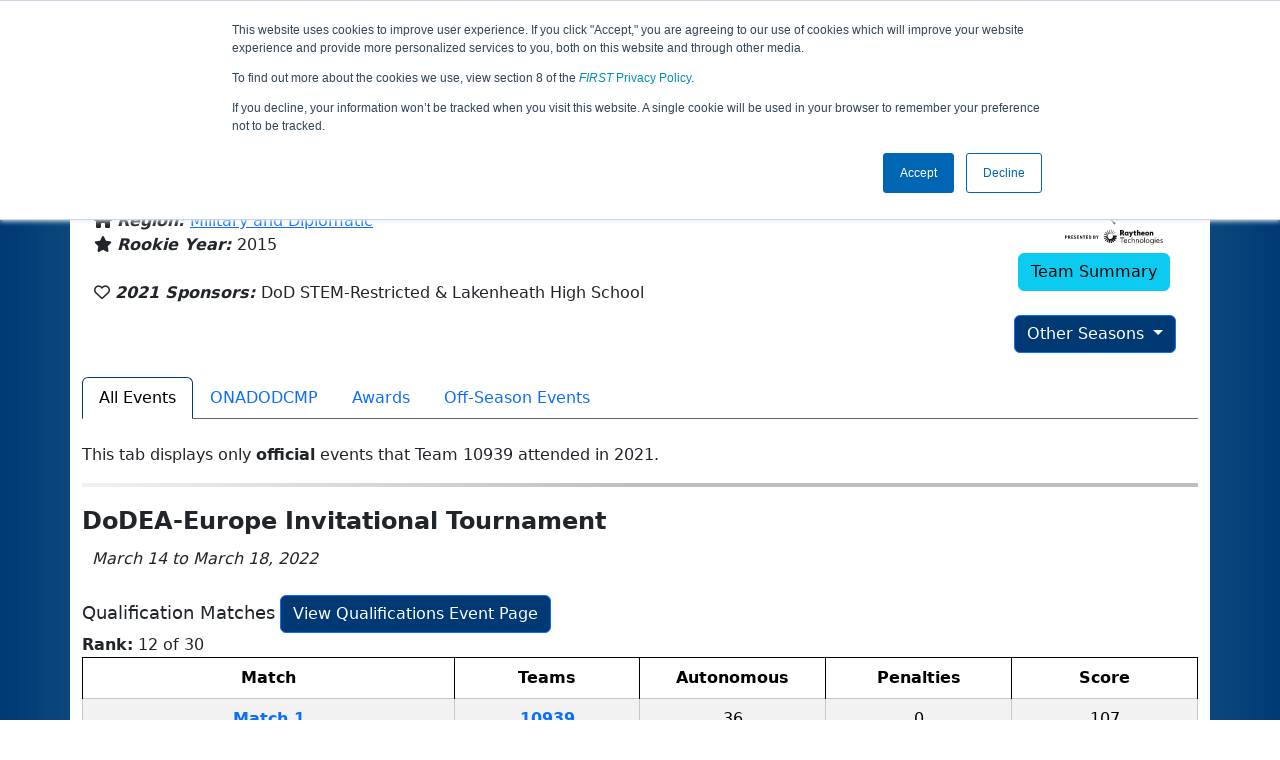

--- FILE ---
content_type: text/html; charset=utf-8
request_url: https://ftc-events.firstinspires.org/2021/team/10939
body_size: 37910
content:
<!DOCTYPE html>
<html lang="en" xmlns="http://www.w3.org/1999/html">
<!--  PLEASE DO NOT SCRAPE WEBPAGES FOR EVENT DATA!
We have an API that allows easy access to event and team
data! It is easier for developers, and helps keep this server
available for the public who are seeking basic event information.
More info: https://ftc-events.firstinspires.org/services/API
    ____ ____ ___   ____ ______
  / __//  _// _ \ / __//_  __/ (R)
 / _/ _/ / / , _/_\ \   / /
/_/  /___//_/|_|/___/  /_/

-->
<head>
	<title>
		FTC Event Web : Team 10939 (2021)
	</title>
	<meta name="description" content="Information and results from FIRST Tech Challenge Team Number 10939 in the 2021 season "/>
	
	<meta name="viewport" content="width=device-width, initial-scale=1,user-scalable=no" />
	<link rel="icon" type="image/x-icon" href="https://ftc-events-cdn.global-prod.ftclive.org/eventweb_common/favicon/first-63C2FCA0.ico" />
	<link rel="apple-touch-icon" href="https://ftc-events-cdn.global-prod.ftclive.org/eventweb_ftc/apple/apple-touch-icon-72-1D93FCEF.png" />
	<link rel="apple-touch-icon" sizes="114x114" href="https://ftc-events-cdn.global-prod.ftclive.org/eventweb_ftc/apple/apple-touch-icon-144-8A0F4A70.png" />
	<link rel="apple-touch-icon" sizes="180x180" href="https://ftc-events-cdn.global-prod.ftclive.org/eventweb_ftc/apple/apple-touch-icon-180-778F4E9E.png" />
	<link rel="stylesheet" href="//cdnjs.cloudflare.com/ajax/libs/font-awesome/6.6.0/css/all.min.css" />
	<link rel='stylesheet' href='https://cdnjs.cloudflare.com/ajax/libs/bootstrap-datepicker/1.6.1/css/bootstrap-datepicker.min.css'>
	<link href='https://ftc-scoring.firstinspires.org/avatars/composed/2022.css' rel='stylesheet' type='text/css'>
	<link rel="stylesheet" href="https://ftc-events-cdn.global-prod.ftclive.org/evtwebextFTC/appftc-BbZ8gF6f.css" /><link rel="stylesheet" href="https://ftc-events-cdn.global-prod.ftclive.org/evtwebextFTC/SiteFTC-kq05ULhA.css" />
	
	<script src="https://ftc-events-cdn.global-prod.ftclive.org/eventweb_ftc/js/date.format-81F199EE.js"></script>
	<script src="https://ftc-events-cdn.global-prod.ftclive.org/evtwebextFTC/npm/jquery.min-T6-35sRc.js"></script>
	<script src="https://ftc-events-cdn.global-prod.ftclive.org/evtwebextFTC/npm/bootstrap.min-D2g1DTz8.js"></script>
	<script src="https://ftc-events-cdn.global-prod.ftclive.org/evtwebextFTC/npm/jquery.tablesorter.min-z78TuxqY.js"></script>
	<script src="https://ftc-events-cdn.global-prod.ftclive.org/evtwebextFTC/npm/jquery.tablesorter.widgets-Q5IZyJ8r.js"></script>
	<script src="https://ftc-events-cdn.global-prod.ftclive.org/evtwebextFTC/npm/jquery.tablesorter.pager-CIk4FWPH.js"></script>
	<script src="https://ftc-events-cdn.global-prod.ftclive.org/evtwebextFTC/npm/jquery.parser-input-select-BfnfN9Jr.js"></script>
	<script src="https://ftc-events-cdn.global-prod.ftclive.org/evtwebextFTC/npm/jquery.widget-output-Bv967J4D.js"></script>
	
	<script type="module" src="https://ftc-events-cdn.global-prod.ftclive.org/evtwebextFTC/appftc-DArdUOFp.js"></script>
	
		<script async src="https://www.googletagmanager.com/gtag/js?id=UA-60219656-7"></script>
		<script>
			window.dataLayer = window.dataLayer || [];
			function gtag() { dataLayer.push(arguments); }
			gtag('js', new Date());

			gtag('config', 'UA-60219656-7');
		</script>

		<script defer data-domain="ftc-events.firstinspires.org" src="https://plausible.pdx-prod.ftclive.org/js/script.local.js"></script>
		<script>window.plausible = window.plausible || function() { (window.plausible.q = window.plausible.q || []).push(arguments) }</script>

	<!-- Start of HubSpot Embed Code MKT -->
	<script type="text/javascript" id="hs-script-loader" async defer src="//js.hs-scripts.com/1747660.js"></script>
	<!-- End of HubSpot Embed Code MKT -->
	
    
	<style>
		.navbar-dark {
            background-color: #003974;
            border-color: #00468e;
            color: white;
        }
		.team-avatar { margin-bottom: -12px; }
		:root {
			--avatar-size: 35;
		}
	</style>
</head>
<body>
<!-- Color Strip -->
<div class="color-strip">
	<div class="fred"></div>
	<div class="forange"></div>
	<div class="fblue"></div>
</div>

<nav class="navbar navbar-dark navbar-expand-lg">
	<div class="container">
		<div class="row">
			<div class="col-6">
				<a class="navbar-brand" href="/" style="text-indent:  0px;">
					<img src="https://ftc-events-cdn.global-prod.ftclive.org/eventweb_ftc/images/FTC_Horz_RGB_rev-2C2FEF4C.svg" class="d-md-inline-block program-logo" />
				</a>
			</div>
			<div class="col-6">
				<button class="navbar-toggler collapsed float-end" type="button" data-bs-toggle="collapse" data-bs-target="#navbarSupportedContent" aria-expanded="false" style="margin-right: 5px; position: absolute; right:  5px;">
					<span class="navbar-toggler-icon"></span>
				</button>
			</div>
		</div>
		
		<div id="navbarSupportedContent" class="collapse navbar-collapse pt">
			<form class="d-flex hidden-sm" style="padding-right: 15px; padding-left: 15px;" action="/search">
				<input type="hidden" name="season" value="2021"/>
				<div class="input-group">
					<input type="search" class="form-control" name="jump" autocomplete="off" placeholder="Team # / Event Code" width="12" required>
					<button type="submit" class="btn btn-outline-light hidden-md">Jump</button>
				</div>
			</form>

			<ul class="nav navbar-nav me-auto mb-2 mb-lg-0 float-start">
			</ul>

			<ul class="nav navbar-nav navbar-right">

				<ul class="nav navbar-nav">
							<li><a href="/" title="Home"><span class="glyphicon glyphicon-home" aria-hidden="true"></span></a></li>
				</ul>

			</ul>
		</div>
	</div>
</nav>

<div id="main-container" class="container">
	<div class="row whitebg">
			<div class="d-none d-md-block col-md-2">
						<span class="mt-3 team-avatar team-10939"></span>
			</div>
			<h1 class="col-md-8" style="font-weight: 900; text-align: center; padding-top: 15px;">
Team 10939 - Lakenheath HS RoboLancers (2021)			</h1>
			<div class="d-none d-md-block col-md-2 pt-1">
					<img src="https://ftc-events-cdn.global-prod.ftclive.org/eventweb_ftc/2021/season-logo-AEE21C93.svg" class="mt-3"  style="max-width:200px;max-height:100px; float: right;">
			</div>
	</div>
	
	<div class="row whitebg pt-2">
		
<script type="module" src="https://ftc-events-cdn.global-prod.ftclive.org/evtwebextFTC/appFTCTeam-CnigKNhA.js"></script>

<div class="row">
    <div class="col-lg-12">

<div class="row" style="margin-left: 0px !important;">
    <div class="col-md-10">
            <h4 style="margin-bottom:-12px !important;"></h4>
            <br/>

        <span class="fas fa-location-arrow" aria-hidden="true"></span>
        <b><em>From: </em></b>
            <a href="http://maps.google.com/?q=APO, AE, USA"
               target="_blank">APO, AE, USA</a>
        <br/>
            <span class="fas fa-home" aria-hidden="true"></span>
            <b><em>Region: </em></b>
<a href="/2021/region/ONADOD">Military and Diplomatic</a>            <br/>
        <span class="fas fa-star" aria-hidden="true"></span> <b><em>Rookie Year: </em></b>2015<br/>

        <br/>
        <span class="far fa-heart" aria-hidden="true"></span> <b><em>2021 Sponsors: </em></b>DoD STEM-Restricted &amp; Lakenheath High School <br/><br/>
    </div>
    <div class="col-md-2 text-center">
        <img src="https://ftc-events-cdn.global-prod.ftclive.org/eventweb_ftc/2021/game-logo-66F2FF5F.svg" class="d-block mb-2" style="margin: 0 auto; max-width:200px;max-height:100px;margin-top: 10px;">

        <a href="/team/10939" class="btn btn-info">Team Summary</a><br/><br/>
            <div class="dropdown">
                <button id="historyDrop" type="button" class="btn btn-primary dropdown-toggle" data-bs-toggle="dropdown" aria-haspopup="true" aria-expanded="false">
                    Other Seasons
                </button>
                <ul class="dropdown-menu" aria-labelledby="historyDrop">

                        <li class="" title=""><a class="dropdown-item" href="/2025/team/10939">2025: DECODE</a></li>
                        <li class="" title=""><a class="dropdown-item" href="/2024/team/10939">2024: INTO THE DEEP</a></li>
                        <li class="" title=""><a class="dropdown-item" href="/2023/team/10939">2023: CENTERSTAGE</a></li>
                        <li class="" title=""><a class="dropdown-item" href="/2022/team/10939">2022: POWERPLAY</a></li>
                        <li class="disabled" title="(Currently Viewing)"><a class="dropdown-item" href="/2021/team/10939">2021: FREIGHT FRENZY</a></li>
                        <li class="" title=""><a class="dropdown-item" href="/2020/team/10939">2020: ULTIMATE GOAL</a></li>
                        <li class="" title=""><a class="dropdown-item" href="/2019/team/10939">2019: SKYSTONE</a></li>
                    <li role="separator" class="divider"></li>
                    <li><a href="/team/10939" class="dropdown-item">Team Summary</a></li>
                </ul>
            </div>
    </div>
</div>
<br />    </div>
</div>

<div class="container">
    <ul class="nav nav-tabs" role="tablist">
        <li class="nav-item" role="presentation">
            <a href="#events"class="nav-link active" data-bs-toggle="tab" data-bs-target="#events" type="button" role="tab" aria-selected="false">All Events</a>
        </li>
                <li class="nav-item" role="presentation">
                    <a href="#ONADODCMP" class="nav-link" data-bs-toggle="tab" data-bs-target="#ONADODCMP" type="button" role="tab" aria-selected="false">
                        ONADODCMP
                    </a>
                </li>
        <li class="nav-item" role="presentation"><a href="#awards" class="nav-link" data-bs-target="#awards" type="button" role="tab" aria-selected="false">Awards</a></li>
            <li class="nav-item" role="presentation"><a href="#offseason" class="nav-link" data-bs-target="#offseason" type="button" role="tab" aria-selected="false">Off-Season Events</a></li>
    </ul>

<div class="tab-content">
    <div class="tab-pane fade in active show" id="events">

<br />
This tab displays only <b>official</b> events that Team 10939 attended in 2021. <br />
        <hr />
        <div>

<h1 class="panel-title">DoDEA-Europe Invitational Tournament</h1>
<i>&nbsp;&nbsp;March 14 to March 18, 2022</i><br /><br />
			<div class="row">
				<div class="col-md-12">
					<span style="font-size:18px;">Qualification Matches</span>
					<a href="/2021/ONADODCMP/qualifications?team=10939"
					   class="btn btn-primary pull-right">View Qualifications Event Page</a>
				</div>
			</div>
<b>Rank:</b> 12 of 30<br/>
<script>
 function hideTeams() {
	$('.noMatchData').toggle();	 
 }
</script>

<table class="table table-striped table-hover table-bordered table-condensed text-center" id="matches">
	<thead>
	<tr class="match-table">
		<th class="col-md-4">Match</th>
		<th class="col-md-2">Teams</th>
            
			<th class="col-md-2">Autonomous</th>
			<th class="col-md-2">Penalties</th>
			<th class="col-md-2">Score</th>
	</tr>
	</thead>
	<tbody id="match-results">
		<tr id="match1-10939" 
		    		>
			<td class="match-number-link">
<a href="/2021/ONADODCMP/qualifications/1/10939">Match 1</a>					
				<span style="font-size: 10px; display: block;">
Thu 3/17 - 4:41 AM				</span>
					
			</td>
				<td id="team1_1">


<span class='team-cell 10939'><b><a href="/2021/team/10939">10939</a></b><span class='hide-md'><br><span class='match-team-name compact-mode'></span></span></span>				</td>
				<td>
					36
				</td>
				<td>
					0
				</td>
				<td>
					107
				</td>
		</tr>
		<tr id="match2-10939" 
		    		>
			<td class="match-number-link">
<a href="/2021/ONADODCMP/qualifications/2/10939">Match 2</a>					
				<span style="font-size: 10px; display: block;">
Thu 3/17 - 4:47 AM				</span>
					
			</td>
				<td id="team1_2">


<span class='team-cell 10939'><b><a href="/2021/team/10939">10939</a></b><span class='hide-md'><br><span class='match-team-name compact-mode'></span></span></span>				</td>
				<td>
					0
				</td>
				<td>
					0
				</td>
				<td>
					18
				</td>
		</tr>
		<tr id="match3-10939" 
		    		>
			<td class="match-number-link">
<a href="/2021/ONADODCMP/qualifications/3/10939">Match 3</a>					
				<span style="font-size: 10px; display: block;">
Thu 3/17 - 5:59 AM				</span>
					
			</td>
				<td id="team1_3">


<span class='team-cell 10939'><b><a href="/2021/team/10939">10939</a></b><span class='hide-md'><br><span class='match-team-name compact-mode'></span></span></span>				</td>
				<td>
					26
				</td>
				<td>
					0
				</td>
				<td>
					86
				</td>
		</tr>
		<tr id="match4-10939" 
		    		>
			<td class="match-number-link">
<a href="/2021/ONADODCMP/qualifications/4/10939">Match 4</a>					
				<span style="font-size: 10px; display: block;">
Thu 3/17 - 7:01 AM				</span>
					
			</td>
				<td id="team1_4">


<span class='team-cell 10939'><b><a href="/2021/team/10939">10939</a></b><span class='hide-md'><br><span class='match-team-name compact-mode'></span></span></span>				</td>
				<td>
					20
				</td>
				<td>
					0
				</td>
				<td>
					92
				</td>
		</tr>
		<tr id="match5-10939" 
		    		>
			<td class="match-number-link">
<a href="/2021/ONADODCMP/qualifications/5/10939">Match 5</a>					
				<span style="font-size: 10px; display: block;">
Thu 3/17 - 8:01 AM				</span>
					
			</td>
				<td id="team1_5">


<span class='team-cell 10939'><b><a href="/2021/team/10939">10939</a></b><span class='hide-md'><br><span class='match-team-name compact-mode'></span></span></span>				</td>
				<td>
					46
				</td>
				<td>
					0
				</td>
				<td>
					118
				</td>
		</tr>
		<tr id="match6-10939" 
		    		>
			<td class="match-number-link">
<a href="/2021/ONADODCMP/qualifications/6/10939">Match 6</a>					
				<span style="font-size: 10px; display: block;">
Thu 3/17 - 9:43 AM				</span>
					
			</td>
				<td id="team1_6">


<span class='team-cell 10939'><b><a href="/2021/team/10939">10939</a></b><span class='hide-md'><br><span class='match-team-name compact-mode'></span></span></span>				</td>
				<td>
					46
				</td>
				<td>
					0
				</td>
				<td>
					118
				</td>
		</tr>
	</tbody>
</table>
<style>
	.table-striped > tbody > tr:nth-of-type(odd) {
        background-color: #cdcdcd;
    }
</style>		<div class="row">
			<div class="col-md-12">
				<span style="font-size:18px;">Playoff Matches</span>
			</div>
		</div>
 Team 10939 did not appear in, or there were not, any Playoff Matches at this Event         </div>
    </div>
    <div class="tab-pane fade in" id="awards">

<br />
    <div class="panel panel-success">
        <div class="panel-heading"> Team 10939's 2021 Awards</div>
        <div class="panel-body">
            <table class="table table-striped table-hover">
                <thead>
                    <tr>
                        <th class="col-sm-6">Award</th>
                        <th class="col-sm-6">Event</th>
                    </tr>
                </thead>
                <tbody>
                        <tr>
                            <td>
                                <a href="/2021/awards?id=4">Control Award sponsored by Arm, Inc.  3rd Place</a>
                            </td>
                            <td>
                                <a href="/2021/GBLOQ1" title="Winning Event">GB Off-Season Southeast Regional 1 - London</a>
                            </td>
                        </tr>
                </tbody>
            </table>
        </div>
    </div>
    </div>
            <div class="tab-pane fade in" id="ONADODCMP">
                <br />

<h1 class="panel-title">DoDEA-Europe Invitational Tournament</h1>
<i>&nbsp;&nbsp;March 14 to March 18, 2022</i><br /><br />
			<div class="row">
				<div class="col-md-12">
					<span style="font-size:18px;">Qualification Matches</span>
					<a href="/2021/ONADODCMP/qualifications?team=10939"
					   class="btn btn-primary pull-right">View Qualifications Event Page</a>
				</div>
			</div>
<b>Rank:</b> 12 of 30<br/>
<script>
 function hideTeams() {
	$('.noMatchData').toggle();	 
 }
</script>

<table class="table table-striped table-hover table-bordered table-condensed text-center" id="matches">
	<thead>
	<tr class="match-table">
		<th class="col-md-4">Match</th>
		<th class="col-md-2">Teams</th>
            
			<th class="col-md-2">Autonomous</th>
			<th class="col-md-2">Penalties</th>
			<th class="col-md-2">Score</th>
	</tr>
	</thead>
	<tbody id="match-results">
		<tr id="match1-10939" 
		    		>
			<td class="match-number-link">
<a href="/2021/ONADODCMP/qualifications/1/10939">Match 1</a>					
				<span style="font-size: 10px; display: block;">
Thu 3/17 - 4:41 AM				</span>
					
			</td>
				<td id="team1_1">


<span class='team-cell 10939'><b><a href="/2021/team/10939">10939</a></b><span class='hide-md'><br><span class='match-team-name compact-mode'></span></span></span>				</td>
				<td>
					36
				</td>
				<td>
					0
				</td>
				<td>
					107
				</td>
		</tr>
		<tr id="match2-10939" 
		    		>
			<td class="match-number-link">
<a href="/2021/ONADODCMP/qualifications/2/10939">Match 2</a>					
				<span style="font-size: 10px; display: block;">
Thu 3/17 - 4:47 AM				</span>
					
			</td>
				<td id="team1_2">


<span class='team-cell 10939'><b><a href="/2021/team/10939">10939</a></b><span class='hide-md'><br><span class='match-team-name compact-mode'></span></span></span>				</td>
				<td>
					0
				</td>
				<td>
					0
				</td>
				<td>
					18
				</td>
		</tr>
		<tr id="match3-10939" 
		    		>
			<td class="match-number-link">
<a href="/2021/ONADODCMP/qualifications/3/10939">Match 3</a>					
				<span style="font-size: 10px; display: block;">
Thu 3/17 - 5:59 AM				</span>
					
			</td>
				<td id="team1_3">


<span class='team-cell 10939'><b><a href="/2021/team/10939">10939</a></b><span class='hide-md'><br><span class='match-team-name compact-mode'></span></span></span>				</td>
				<td>
					26
				</td>
				<td>
					0
				</td>
				<td>
					86
				</td>
		</tr>
		<tr id="match4-10939" 
		    		>
			<td class="match-number-link">
<a href="/2021/ONADODCMP/qualifications/4/10939">Match 4</a>					
				<span style="font-size: 10px; display: block;">
Thu 3/17 - 7:01 AM				</span>
					
			</td>
				<td id="team1_4">


<span class='team-cell 10939'><b><a href="/2021/team/10939">10939</a></b><span class='hide-md'><br><span class='match-team-name compact-mode'></span></span></span>				</td>
				<td>
					20
				</td>
				<td>
					0
				</td>
				<td>
					92
				</td>
		</tr>
		<tr id="match5-10939" 
		    		>
			<td class="match-number-link">
<a href="/2021/ONADODCMP/qualifications/5/10939">Match 5</a>					
				<span style="font-size: 10px; display: block;">
Thu 3/17 - 8:01 AM				</span>
					
			</td>
				<td id="team1_5">


<span class='team-cell 10939'><b><a href="/2021/team/10939">10939</a></b><span class='hide-md'><br><span class='match-team-name compact-mode'></span></span></span>				</td>
				<td>
					46
				</td>
				<td>
					0
				</td>
				<td>
					118
				</td>
		</tr>
		<tr id="match6-10939" 
		    		>
			<td class="match-number-link">
<a href="/2021/ONADODCMP/qualifications/6/10939">Match 6</a>					
				<span style="font-size: 10px; display: block;">
Thu 3/17 - 9:43 AM				</span>
					
			</td>
				<td id="team1_6">


<span class='team-cell 10939'><b><a href="/2021/team/10939">10939</a></b><span class='hide-md'><br><span class='match-team-name compact-mode'></span></span></span>				</td>
				<td>
					46
				</td>
				<td>
					0
				</td>
				<td>
					118
				</td>
		</tr>
	</tbody>
</table>
<style>
	.table-striped > tbody > tr:nth-of-type(odd) {
        background-color: #cdcdcd;
    }
</style>		<div class="row">
			<div class="col-md-12">
				<span style="font-size:18px;">Playoff Matches</span>
			</div>
		</div>
 Team 10939 did not appear in, or there were not, any Playoff Matches at this Event             </div>
            <div class="tab-pane fade in" id="offseason">
                <br />
                <div class="alert alert-warning" role="alert">
                    <button type="button" class="btn-close" data-bs-dismiss="alert" aria-label="Close"></button>
                    <strong>Heads Up!</strong> The below results are from Off-Season events. These events are not administered by <i>FIRST</i>
                    and may or may not follow the same scoring, game, and robot rules as the official events.
                </div>

<h1 class="panel-title">GB Off-Season Southeast Regional 1 - London</h1>
<i>&nbsp;&nbsp;May 17 to May 22, 2022</i><br /><br />
			<div class="row">
				<div class="col-md-12">
					<span style="font-size:18px;">Qualification Matches</span>
					<a href="/2021/GBLOQ1/qualifications?team=10939"
					   class="btn btn-primary pull-right">View Qualifications Event Page</a>
				</div>
			</div>
<b>Rank:</b> 3 of 24<br/>
<table class="table table-striped table-hover table-bordered table-condensed text-center" id="matches">
    <thead>
    <tr class="match-table">
        <th><span style="max-width: 115px;" class="hide-sm">Match</span> #</th>
            <th class="danger" colspan="2">Red</th>
            <th class="info" colspan="2">Blue</th>
            <th>Score</th>
    </tr>
    </thead>
    <tbody id="match-results">
        <tr class="" id="match5a">
            <td class="match-number-link">
                    <a href="/2021/GBLOQ1/qualifications/5"><span class='hide-sm'>Qualification</span> 5</a>
                <br>
                <span class="match-start-time compact-mode actual-start-time">
                    <span class="hide-sm">Sat 5/21 - </span>
                    12:58&#xA0;PM
                </span>
            </td>
                    <td class=" lightred Result_False" id="team1_5">


<span class='team-cell 10854'><a href="/2021/team/10854">10854</a><span class='hide-md'><br><span class='match-team-name compact-mode'></span></span></span>                    </td>
                    <td class=" lightred Result_False" id="team2_5">


<span class='team-cell 21221'><a href="/2021/team/21221">21221</a><span class='hide-md'><br><span class='match-team-name compact-mode'></span></span></span>                    </td>
                    <td class=" lightblue Result_True" id="team3_5">


<span class='team-cell 20999'><a href="/2021/team/20999">20999</a><span class='hide-md'><br><span class='match-team-name compact-mode'></span></span></span>                    </td>
                    <td class=" lightblue Result_True" id="team4_5">


<span class='team-cell 10939'><b><a href="/2021/team/10939">10939</a></b><span class='hide-md'><br><span class='match-team-name compact-mode'></span></span></span>                    </td>
                <td>
                    <div class="row deep-score-cell">
                        <div class="danger compactMode50">
0                        </div>
                        <div class="info compactMode50">
<b>61</b>                        </div>
                        <div class="black">
                        </div>
                    </div>
                </td>
        </tr>
        <tr class="" id="match8a">
            <td class="match-number-link">
                    <a href="/2021/GBLOQ1/qualifications/8"><span class='hide-sm'>Qualification</span> 8</a>
                <br>
                <span class="match-start-time compact-mode actual-start-time">
                    <span class="hide-sm">Sat 5/21 - </span>
                    1:12&#xA0;PM
                </span>
            </td>
                    <td class=" lightred Result_False" id="team1_8">


<span class='team-cell 10939'><b><a href="/2021/team/10939">10939</a></b><span class='hide-md'><br><span class='match-team-name compact-mode'></span></span></span>                    </td>
                    <td class=" lightred Result_False" id="team2_8">


<span class='team-cell 19281'><a href="/2021/team/19281">19281</a><span class='hide-md'><br><span class='match-team-name compact-mode'></span></span></span>                    </td>
                    <td class=" lightblue Result_True" id="team3_8">


<span class='team-cell 19259'><a href="/2021/team/19259">19259</a><span class='hide-md'><br><span class='match-team-name compact-mode'></span></span></span>                    </td>
                    <td class=" lightblue Result_True" id="team4_8">


<span class='team-cell 21005'><a href="/2021/team/21005">21005</a><span class='hide-md'><br><span class='match-team-name compact-mode'></span></span></span>                    </td>
                <td>
                    <div class="row deep-score-cell">
                        <div class="danger compactMode50">
73                        </div>
                        <div class="info compactMode50">
<b>80</b>                        </div>
                        <div class="black">
                        </div>
                    </div>
                </td>
        </tr>
        <tr class="" id="match18a">
            <td class="match-number-link">
                    <a href="/2021/GBLOQ1/qualifications/18"><span class='hide-sm'>Qualification</span> 18</a>
                <br>
                <span class="match-start-time compact-mode actual-start-time">
                    <span class="hide-sm">Sat 5/21 - </span>
                    2:43&#xA0;PM
                </span>
            </td>
                    <td class=" lightred Result_False" id="team1_18">


<span class='team-cell 20998'><a href="/2021/team/20998">20998</a><span class='hide-md'><br><span class='match-team-name compact-mode'></span></span></span>                    </td>
                    <td class=" lightred Result_False" id="team2_18">


<span class='team-cell 21025'><a href="/2021/team/21025">21025</a><span class='hide-md'><br><span class='match-team-name compact-mode'></span></span></span>                    </td>
                    <td class=" lightblue Result_True" id="team3_18">


<span class='team-cell 20991'><a href="/2021/team/20991">20991</a><span class='hide-md'><br><span class='match-team-name compact-mode'></span></span></span>                    </td>
                    <td class=" lightblue Result_True" id="team4_18">


<span class='team-cell 10939'><b><a href="/2021/team/10939">10939</a></b><span class='hide-md'><br><span class='match-team-name compact-mode'></span></span></span>                    </td>
                <td>
                    <div class="row deep-score-cell">
                        <div class="danger compactMode50">
0                        </div>
                        <div class="info compactMode50">
<b>94</b>                        </div>
                        <div class="black">
                        </div>
                    </div>
                </td>
        </tr>
        <tr class="" id="match24a">
            <td class="match-number-link">
                    <a href="/2021/GBLOQ1/qualifications/24"><span class='hide-sm'>Qualification</span> 24</a>
                <br>
                <span class="match-start-time compact-mode actual-start-time">
                    <span class="hide-sm">Sat 5/21 - </span>
                    3:13&#xA0;PM
                </span>
            </td>
                    <td class=" lightred Result_False" id="team1_24">


<span class='team-cell 19279'><a href="/2021/team/19279">19279</a><span class='hide-md'><br><span class='match-team-name compact-mode'></span></span></span>                    </td>
                    <td class=" lightred Result_False" id="team2_24">


<span class='team-cell 20997'><a href="/2021/team/20997">20997</a><span class='hide-md'><br><span class='match-team-name compact-mode'></span></span></span>                    </td>
                    <td class=" lightblue Result_True" id="team3_24">


<span class='team-cell 20989'><a href="/2021/team/20989">20989</a><span class='hide-md'><br><span class='match-team-name compact-mode'></span></span></span>                    </td>
                    <td class=" lightblue Result_True" id="team4_24">


<span class='team-cell 10939'><b><a href="/2021/team/10939">10939</a></b><span class='hide-md'><br><span class='match-team-name compact-mode'></span></span></span>                    </td>
                <td>
                    <div class="row deep-score-cell">
                        <div class="danger compactMode50">
36                        </div>
                        <div class="info compactMode50">
<b>170</b>                        </div>
                        <div class="black">
                        </div>
                    </div>
                </td>
        </tr>
        <tr class="" id="match28a">
            <td class="match-number-link">
                    <a href="/2021/GBLOQ1/qualifications/28"><span class='hide-sm'>Qualification</span> 28</a>
                <br>
                <span class="match-start-time compact-mode actual-start-time">
                    <span class="hide-sm">Sat 5/21 - </span>
                    3:31&#xA0;PM
                </span>
            </td>
                    <td class=" lightred Result_True" id="team1_28">


<span class='team-cell 10939'><b><a href="/2021/team/10939">10939</a></b><span class='hide-md'><br><span class='match-team-name compact-mode'></span></span></span>                    </td>
                    <td class=" lightred Result_True" id="team2_28">


<span class='team-cell 20990'><a href="/2021/team/20990">20990</a><span class='hide-md'><br><span class='match-team-name compact-mode'></span></span></span>                    </td>
                    <td class=" lightblue Result_False" id="team3_28">


<span class='team-cell 21006'><a href="/2021/team/21006">21006</a><span class='hide-md'><br><span class='match-team-name compact-mode'></span></span></span>                    </td>
                    <td class=" lightblue Result_False" id="team4_28">


<span class='team-cell 19282'><a href="/2021/team/19282">19282</a><span class='hide-md'><br><span class='match-team-name compact-mode'></span></span></span>                    </td>
                <td>
                    <div class="row deep-score-cell">
                        <div class="danger compactMode50">
<b>106</b>                        </div>
                        <div class="info compactMode50">
46                        </div>
                        <div class="black">
                        </div>
                    </div>
                </td>
        </tr>
    </tbody>
</table>
		<div class="row">
			<div class="col-md-12">
				<span style="font-size:18px;">Playoff Matches</span>
					<a href="/2021/GBLOQ1/playoffs?team=10939"
					   class="btn btn-primary pull-right">View Playoffs Event Page</a>
			</div>
		</div>
<b>Record: </b> 0 Wins and 2 Losses<br /><b>Alliance Selection: </b> Round 1 of 2 <br /><br />

<table class="table table-striped table-hover table-bordered table-condensed text-center" id="matches">
    <thead>
    <tr class="match-table">
        <th><span style="max-width: 115px;" class="hide-sm">Match</span> #</th>
            <th class="danger" colspan="3">Red</th>
            <th class="info" colspan="3">Blue</th>
            <th>Score</th>
    </tr>
    </thead>
    <tbody id="match-results">
        <tr class="" id="match1a">
            <td class="match-number-link">
                    <a href="/2021/GBLOQ1/semifinal/2/1"><span class='hide-sm'>Semifinal </span><span class='d-md-none'>S</span>2 <span class='hide-sm'>Match </span><span class='d-md-none'>M</span>1</a>
                <br>
                <span class="match-start-time compact-mode actual-start-time">
                    <span class="hide-sm">Sat 5/21 - </span>
                    4:29&#xA0;PM
                </span>
            </td>
                    <td class=" lightred Result_False" id="team1_1">


<span class='team-cell 20010'><a href="/2021/team/20010">20010</a><span class='hide-md'><br><span class='match-team-name compact-mode'></span></span></span>                    </td>
                    <td class=" lightred Result_False" id="team2_1">


<span class='team-cell 10939'><b><u title="Not on Field"><a href="/2021/team/10939">10939</a></u></b><span class='hide-md'><br><span class='match-team-name compact-mode'></span></span></span>                    </td>
                    <td class=" lightred Result_False" id="team3_1">


<span class='team-cell 21002'><a href="/2021/team/21002">21002</a><span class='hide-md'><br><span class='match-team-name compact-mode'></span></span></span>                    </td>
                    <td class=" lightblue Result_True" id="team4_1">


<span class='team-cell 20990'><a href="/2021/team/20990">20990</a><span class='hide-md'><br><span class='match-team-name compact-mode'></span></span></span>                    </td>
                    <td class=" lightblue Result_True" id="team5_1">


<span class='team-cell 20989'><a href="/2021/team/20989">20989</a><span class='hide-md'><br><span class='match-team-name compact-mode'></span></span></span>                    </td>
                    <td class=" lightblue Result_True" id="team6_1">


<span class='team-cell 15469'><u title="Not on Field"><a href="/2021/team/15469">15469</a></u><span class='hide-md'><br><span class='match-team-name compact-mode'></span></span></span>                    </td>
                <td>
                    <div class="row deep-score-cell">
                        <div class="danger compactMode50">
103                        </div>
                        <div class="info compactMode50">
<b>126</b>                        </div>
                        <div class="black">
                        </div>
                    </div>
                </td>
        </tr>
        <tr class="" id="match2a">
            <td class="match-number-link">
                    <a href="/2021/GBLOQ1/semifinal/2/2"><span class='hide-sm'>Semifinal </span><span class='d-md-none'>S</span>2 <span class='hide-sm'>Match </span><span class='d-md-none'>M</span>2</a>
                <br>
                <span class="match-start-time compact-mode actual-start-time">
                    <span class="hide-sm">Sat 5/21 - </span>
                    4:39&#xA0;PM
                </span>
            </td>
                    <td class=" lightred Result_False" id="team1_2">


<span class='team-cell 20010'><u title="Not on Field"><a href="/2021/team/20010">20010</a></u><span class='hide-md'><br><span class='match-team-name compact-mode'></span></span></span>                    </td>
                    <td class=" lightred Result_False" id="team2_2">


<span class='team-cell 10939'><b><a href="/2021/team/10939">10939</a></b><span class='hide-md'><br><span class='match-team-name compact-mode'></span></span></span>                    </td>
                    <td class=" lightred Result_False" id="team3_2">


<span class='team-cell 21002'><a href="/2021/team/21002">21002</a><span class='hide-md'><br><span class='match-team-name compact-mode'></span></span></span>                    </td>
                    <td class=" lightblue Result_True" id="team4_2">


<span class='team-cell 20990'><a href="/2021/team/20990">20990</a><span class='hide-md'><br><span class='match-team-name compact-mode'></span></span></span>                    </td>
                    <td class=" lightblue Result_True" id="team5_2">


<span class='team-cell 20989'><u title="Not on Field"><a href="/2021/team/20989">20989</a></u><span class='hide-md'><br><span class='match-team-name compact-mode'></span></span></span>                    </td>
                    <td class=" lightblue Result_True" id="team6_2">


<span class='team-cell 15469'><a href="/2021/team/15469">15469</a><span class='hide-md'><br><span class='match-team-name compact-mode'></span></span></span>                    </td>
                <td>
                    <div class="row deep-score-cell">
                        <div class="danger compactMode50">
72                        </div>
                        <div class="info compactMode50">
<b>143</b>                        </div>
                        <div class="black">
                        </div>
                    </div>
                </td>
        </tr>
    </tbody>
</table>
            </div>
</div>
</div>
		<div class="visible-xs text-center">
		</div>
	</div>
</div>





<footer class="pageFooter">
	<div class="container" style="padding: 20px 0; overflow-x: hidden;">
		<div class="row">
			<div class="col-xs-12 col-md-4">
				<a href="https://www.firstinspires.org"><img src="https://ftc-events-cdn.global-prod.ftclive.org/eventweb_ftc/images/first_logo_onecolor_reverse-EE4B5058.svg" class="d-inline-block align-center first-logo" alt=""></a>
			</div>
			<div class="col-xs-12 col-md-8">
				<div class="footer-links">
					<a href="/services">API / Services</a>
					<a href="https://www.firstinspires.org/about/vision-and-mission" target="_blank">About</a>
					<a href="https://www.firstinspires.org/about/contact-us" target="_blank">Contact Us</a>
					<a href="https://www.firstinspires.org/donate" target="_blank">Donate</a>
					<a href="https://www.brandedstore.com/First" target="_blank">FIRST Store</a>
					<a href="https://www.firstinspires.org/about/privacy-policy" target="_blank">Privacy Policy</a>
					<a href="https://www.firstinspires.org/about/legal-notices" target="_blank">Legal Notices</a>
					<a href="https://www.firstinspires.org/report" target="_blank">Report a Concern</a>
				</div>
				<div class="copyright">
					&copy; 2026 For Inspiration and Recognition of Science and Technology (<em>FIRST</em>)
					<br> A 501(c)(3) nonprofit organization
					<br>
					<span>FTC Events - v5.6.9.dirty</span>
				</div>
			</div>
		</div>
	</div>
</footer>

<!--Page was rendered Saturday, 17 January 2026 11:05:11 UTC by The Porter -->

</body>
</html>

--- FILE ---
content_type: image/svg+xml
request_url: https://ftc-events-cdn.global-prod.ftclive.org/eventweb_ftc/2021/game-logo-66F2FF5F.svg
body_size: 10261
content:
<svg xmlns="http://www.w3.org/2000/svg" width="2097.253" height="643.627"><path d="M2412.6 6135.17h706.6c6.95 0 12.59-5.64 12.59-12.61v-226.7c0-6.97-5.64-12.61-12.59-12.61h-426.18c-6.95 0-12.6-5.64-12.6-12.6v-150.24c0-6.96 5.65-12.6 12.6-12.6h381.19c6.95 0 12.59-5.64 12.59-12.6v-225.23c0-6.97-5.64-12.61-12.59-12.61h-381.19c-6.95 0-12.6-5.64-12.6-12.6V5071.1c0-6.95-5.64-12.59-12.6-12.59H2412.6c-6.96 0-12.6 5.64-12.6 12.59v1051.46c0 6.97 5.64 12.61 12.6 12.61m1119.44-464.27c0-6.95 5.65-12.59 12.61-12.59H3697c89.98 0 130.45 30 130.45 97.49v37.47c0 66.01-41.97 95.97-130.45 95.97h-152.35c-6.96 0-12.61-5.64-12.61-12.59zm101.65-256.99h-89.04c-6.96 0-12.61-5.65-12.61-12.61v-330.2c0-6.95-5.64-12.59-12.6-12.59h-255.22c-6.96 0-12.6 5.64-12.6 12.59v1051.46c0 6.97 5.64 12.61 12.6 12.61h422.27c241.43 0 422.88-154.42 422.88-361.39 0-126.48-73.28-231.81-192.56-295.49-6.18-3.3-8.61-10.87-5.2-16.99l214.29-384.05c4.69-8.4-1.38-18.74-11-18.74h-290.1c-4.8 0-9.18 2.72-11.3 7.02l-168.51 341.35c-2.12 4.3-6.5 7.03-11.3 7.03m629.06 721.26h700.6c6.96 0 12.6-5.64 12.6-12.61v-226.7c0-6.97-5.64-12.61-12.6-12.61h-423.17c-6.96 0-12.6-5.64-12.6-12.6v-120.23c0-6.96 5.64-12.6 12.6-12.6h378.18c6.96 0 12.6-5.64 12.6-12.6v-225.24c0-6.96-5.64-12.6-12.6-12.6h-378.18c-6.96 0-12.6-5.64-12.6-12.6v-151.76c0-6.95 5.64-12.6 12.6-12.6h432.16c6.96 0 12.6-5.64 12.6-12.6V5071.1c0-6.95-5.64-12.59-12.6-12.59h-709.59c-6.96 0-12.6 5.64-12.6 12.59v1051.46c0 6.97 5.64 12.61 12.6 12.61m868.1 0h255.22c6.96 0 12.6-5.64 12.6-12.61V5071.1c0-6.95-5.64-12.59-12.6-12.59h-255.22c-6.96 0-12.6 5.64-12.6 12.59v1051.46c0 6.97 5.64 12.61 12.6 12.61m1407.4-628.01V5071.1c0-6.95-5.64-12.59-12.59-12.59h-189.24c-6.96 0-12.6 5.64-12.6 12.59v101.83c0 11.43-14.18 17.12-21.72 8.54-75.58-85.97-186.93-137.94-308.17-137.94-268.44 0-479.86 242.92-479.86 553.33 0 326.91 215.94 553.34 527.85 553.34 231.71 0 449.12-180.76 482.39-397.73 1.17-7.66-5.05-14.65-12.8-14.65h-268.89c-6.63 0-11.89 5.38-12.35 12-7.06 102.31-69.19 145.42-207.85 145.42-157.46 0-220.43-70.48-220.43-245.92v-103.44c0-197.94 61.47-257.96 242.92-257.96 131.27 0 194.66 31.27 216 128.59 1.71 7.79-4.53 15.37-12.5 15.37h-217.88c-6.96 0-12.6 5.65-12.6 12.6v202.75c0 6.96 5.64 12.59 12.6 12.59h355.06c84.31 0 152.66-68.34 152.66-152.66m165.39 628.01h255.22c6.96 0 12.61-5.64 12.61-12.61v-372.14c0-6.96 5.64-12.6 12.59-12.6h330.2c6.96 0 12.6 5.64 12.6 12.6v372.14c0 6.97 5.65 12.61 12.6 12.61h255.2c6.96 0 12.61-5.64 12.61-12.61V5071.1c0-6.95-5.65-12.59-12.61-12.59h-255.2c-6.95 0-12.6 5.64-12.6 12.59v403.68c0 6.96-5.64 12.6-12.6 12.6h-330.2c-6.95 0-12.59-5.64-12.59-12.6V5071.1c0-6.95-5.65-12.59-12.61-12.59h-255.22c-6.96 0-12.6 5.64-12.6 12.59v1051.46c0 6.97 5.64 12.61 12.6 12.61m1273.25-254.92h-252.23c-6.95 0-12.6 5.65-12.6 12.61v229.7c0 6.97 5.65 12.61 12.6 12.61h810.06c6.96 0 12.6-5.64 12.6-12.61v-229.7c0-6.96-5.64-12.61-12.6-12.61h-252.23c-6.96 0-12.6-5.64-12.6-12.59V5071.1c0-6.95-5.64-12.59-12.6-12.59h-255.2c-6.96 0-12.6 5.64-12.6 12.59v796.56c0 6.95-5.64 12.59-12.6 12.59m4357.41 254.92h685.5c12.8 0 23.2-10.37 23.2-23.17v-205.58c0-12.8-10.4-23.17-23.2-23.17h-405c-12.8 0-23.2-10.37-23.2-23.16v-129.11c0-12.8 10.4-23.17 23.2-23.17h360c12.8 0 23.2-10.37 23.2-23.17v-204.1c0-12.8-10.4-23.17-23.2-23.17h-360c-12.8 0-23.2-10.37-23.2-23.16v-352.54c0-12.79-10.4-23.16-23.2-23.16h-234.1c-12.8 0-23.1 10.37-23.1 23.16V6112c0 12.8 10.3 23.17 23.1 23.17m1108.9-453.7c0-12.79 10.4-23.16 23.2-23.16h141.8c90 0 130.4 30 130.4 97.49v37.47c0 66.01-41.9 95.97-130.4 95.97h-141.8c-12.8 0-23.2-10.37-23.2-23.16zm95.1-267.56h-71.9c-12.8 0-23.2-10.38-23.2-23.17v-309.07c0-12.79-10.4-23.16-23.1-23.16H13186c-12.8 0-23.2 10.37-23.2 23.16V6112c0 12.8 10.4 23.17 23.2 23.17h411.7c241.4 0 422.8-154.42 422.8-361.39 0-123.14-69.4-226.24-183.2-290.37-11.2-6.32-15.6-20.17-9.3-31.41l200.3-359.04c8.6-15.44-2.5-34.45-20.2-34.45h-265.6c-8.8 0-16.8 5-20.7 12.91l-162.7 329.57c-3.9 7.91-12 12.92-20.8 12.92m646.2 721.26h679.5c12.8 0 23.1-10.37 23.1-23.17v-205.58c0-12.8-10.3-23.17-23.1-23.17h-402.1c-12.8 0-23.1-10.37-23.1-23.16v-99.1c0-12.8 10.3-23.17 23.1-23.17h357.1c12.8 0 23.1-10.37 23.1-23.17v-204.1c0-12.8-10.3-23.17-23.1-23.17h-357.1c-12.8 0-23.1-10.37-23.1-23.17v-130.63c0-12.79 10.3-23.16 23.1-23.16h411c12.8 0 23.2-10.37 23.2-23.16v-205.59c0-12.79-10.4-23.16-23.2-23.16h-688.4c-12.8 0-23.2 10.37-23.2 23.16V6112c0 12.8 10.4 23.17 23.2 23.17m868.1 0h520.7c11.5 0 21.2-8.38 22.9-19.71l121.5-805.04h60V6112c0 12.8 10.4 23.17 23.2 23.17h211.6c12.8 0 23.1-10.37 23.1-23.17V5081.67c0-12.79-10.3-23.16-23.1-23.16h-498.4c-11.4 0-21.1 8.26-22.9 19.5l-125.8 785.74c-1.8 11.24-11.4 19.5-22.8 19.5h-32.1c-12.8 0-23.2-10.37-23.2-23.16v-778.42c0-12.79-10.3-23.16-23.1-23.16h-211.6c-12.8 0-23.2 10.37-23.2 23.16V6112c0 12.8 10.4 23.17 23.2 23.17m1128.9-667.86 484.6 349.04c6.1 4.35 9.7 11.35 9.7 18.8v48.1h-468.7c-12.8 0-23.2 10.37-23.2 23.17V6112c0 12.8 10.4 23.17 23.2 23.17h725.9c12.8 0 23.2-10.37 23.2-23.17v-366.77c0-7.49-3.6-14.51-9.7-18.86l-489-349.05c-6-4.35-9.7-11.37-9.7-18.85v-48.05h522.7c12.8 0 23.2-10.37 23.2-23.16v-205.59c0-12.79-10.4-23.16-23.2-23.16h-775.4c-12.8 0-23.2 10.37-23.2 23.16v366.84c0 7.44 3.6 14.44 9.6 18.8m1585.4-104.39h-61.9c-12.8 0-23.2-10.37-23.2-23.16v-258.09c0-12.79-10.3-23.16-23.1-23.16h-234.1c-12.8 0-23.2 10.37-23.2 23.16v258.09c0 12.79-10.3 23.16-23.1 23.16h-66.4c-10.1 0-19 6.52-22.1 16.14l-231.2 725.91c-4.7 14.94 6.4 30.2 22.1 30.2h259.6c10.4 0 19.5-6.99 22.3-17.05l133.1-486.23c2.8-10.07 11.9-17.06 22.4-17.06h54.6c10.4 0 19.6 6.96 22.3 17l134.6 486.35c2.8 10.04 11.9 16.99 22.3 16.99h249c15.7 0 26.9-15.32 22.1-30.28l-234-725.91c-3.1-9.57-12-16.06-22.1-16.06" style="fill:#d4d3d1;fill-opacity:1;fill-rule:nonzero;stroke:none" transform="matrix(.13333 0 0 -.13333 -320 961.813)"/><path d="M2495.65 6136.95h706.59c6.97 0 12.61-5.65 12.61-12.6v-226.72c0-6.96-5.64-12.6-12.61-12.6h-426.16c-6.96 0-12.61-5.64-12.61-12.6v-150.24c0-6.96 5.65-12.6 12.61-12.6h381.17c6.97 0 12.61-5.64 12.61-12.6v-225.24c0-6.95-5.64-12.6-12.61-12.6h-381.17c-6.96 0-12.61-5.64-12.61-12.6v-373.66c0-6.96-5.64-12.61-12.59-12.61h-255.23c-6.96 0-12.6 5.65-12.6 12.61v1051.46c0 6.95 5.64 12.6 12.6 12.6m1119.44-464.26c0-6.96 5.65-12.61 12.61-12.61h152.35c89.98 0 130.45 30.01 130.45 97.5v37.47c0 66.02-41.97 95.98-130.45 95.98H3627.7c-6.96 0-12.61-5.65-12.61-12.61zm101.65-257.01h-89.04c-6.96 0-12.61-5.64-12.61-12.6v-330.19c0-6.96-5.64-12.61-12.59-12.61h-255.23c-6.96 0-12.6 5.65-12.6 12.61v1051.46c0 6.95 5.64 12.6 12.6 12.6h422.27c241.43 0 422.88-154.42 422.88-361.39 0-126.48-73.29-231.81-192.56-295.5-6.18-3.29-8.61-10.87-5.2-16.98l214.3-384.06c4.68-8.39-1.39-18.74-11.01-18.74h-290.1c-4.8 0-9.18 2.73-11.3 7.03l-168.51 341.35c-2.12 4.3-6.51 7.02-11.3 7.02m629.06 721.27h700.6c6.96 0 12.6-5.65 12.6-12.6v-226.72c0-6.96-5.64-12.6-12.6-12.6h-423.17c-6.96 0-12.6-5.64-12.6-12.6V5752.2c0-6.96 5.64-12.6 12.6-12.6h378.18c6.96 0 12.61-5.64 12.61-12.6v-225.24c0-6.95-5.65-12.6-12.61-12.6h-378.18c-6.96 0-12.6-5.64-12.6-12.6V5324.8c0-6.96 5.64-12.6 12.6-12.6h432.16c6.96 0 12.6-5.65 12.6-12.6v-226.71c0-6.96-5.64-12.61-12.6-12.61H4345.8c-6.96 0-12.6 5.65-12.6 12.61v1051.46c0 6.95 5.64 12.6 12.6 12.6m868.1 0h255.22c6.96 0 12.6-5.65 12.6-12.6V5072.89c0-6.96-5.64-12.61-12.6-12.61H5213.9c-6.96 0-12.6 5.65-12.6 12.61v1051.46c0 6.95 5.64 12.6 12.6 12.6m1407.4-628.01v-436.05c0-6.96-5.63-12.61-12.59-12.61h-189.24c-6.96 0-12.6 5.65-12.6 12.61v101.82c0 11.42-14.18 17.12-21.72 8.54-75.58-85.97-186.93-137.95-308.17-137.95-268.43 0-479.85 242.93-479.85 553.34 0 326.91 215.93 553.33 527.84 553.33 231.72 0 449.12-180.75 482.39-397.73 1.18-7.65-5.05-14.64-12.8-14.64h-268.89c-6.63 0-11.89 5.38-12.35 11.99-7.06 102.32-69.19 145.43-207.85 145.43-157.46 0-220.43-70.48-220.43-245.93v-103.43c0-197.94 61.47-257.95 242.93-257.95 131.26 0 194.65 31.26 215.99 128.59 1.71 7.78-4.53 15.36-12.5 15.36h-217.88c-6.96 0-12.6 5.64-12.6 12.61V5649c0 6.96 5.64 12.61 12.6 12.61h355.05c84.33 0 152.67-68.36 152.67-152.67m165.39 628.01h255.23c6.95 0 12.59-5.65 12.59-12.6V5752.2c0-6.96 5.65-12.6 12.61-12.6h330.19c6.96 0 12.6 5.64 12.6 12.6v372.15c0 6.95 5.65 12.6 12.61 12.6h255.2c6.95 0 12.59-5.65 12.59-12.6V5072.89c0-6.96-5.64-12.61-12.59-12.61h-255.2c-6.96 0-12.61 5.65-12.61 12.61v403.67c0 6.96-5.64 12.6-12.6 12.6h-330.19c-6.96 0-12.61-5.64-12.61-12.6v-403.67c0-6.96-5.64-12.61-12.59-12.61h-255.23c-6.96 0-12.6 5.65-12.6 12.61v1051.46c0 6.95 5.64 12.6 12.6 12.6m1273.25-254.91h-252.22c-6.96 0-12.61 5.64-12.61 12.6v229.71c0 6.95 5.65 12.6 12.61 12.6h810.05c6.96 0 12.6-5.65 12.6-12.6v-229.71c0-6.96-5.64-12.6-12.6-12.6h-252.23c-6.95 0-12.59-5.64-12.59-12.61v-796.54c0-6.96-5.65-12.61-12.61-12.61h-255.2c-6.96 0-12.6 5.65-12.6 12.61v796.54c0 6.97-5.64 12.61-12.6 12.61m4357.46 254.91h685.5c12.8 0 23.1-10.38 23.1-23.17V5908.2c0-12.79-10.3-23.17-23.1-23.17h-405.1c-12.8 0-23.2-10.37-23.2-23.16v-129.11c0-12.8 10.4-23.17 23.2-23.17h360.1c12.8 0 23.1-10.37 23.1-23.16v-204.11c0-12.79-10.3-23.17-23.1-23.17h-360.1c-12.8 0-23.2-10.37-23.2-23.16v-352.54c0-12.8-10.3-23.17-23.1-23.17h-234.1c-12.8 0-23.2 10.37-23.2 23.17v1030.33c0 12.79 10.4 23.17 23.2 23.17m1108.9-453.7c0-12.8 10.3-23.17 23.1-23.17h141.8c90 0 130.5 30.01 130.5 97.5v37.47c0 66.02-42 95.98-130.5 95.98h-141.8c-12.8 0-23.1-10.38-23.1-23.17zm95.1-267.57h-72c-12.8 0-23.1-10.37-23.1-23.16v-309.07c0-12.8-10.4-23.17-23.2-23.17H13269c-12.8 0-23.2 10.37-23.2 23.17v1030.33c0 12.79 10.4 23.17 23.2 23.17h411.7c241.4 0 422.9-154.42 422.9-361.39 0-123.14-69.5-226.24-183.2-290.37-11.2-6.32-15.6-20.17-9.4-31.41l200.4-359.04c8.6-15.44-2.6-34.46-20.3-34.46h-265.5c-8.8 0-16.9 5.01-20.8 12.91l-162.7 329.58c-3.9 7.91-11.9 12.91-20.7 12.91m646.1 721.27h679.5c12.8 0 23.2-10.38 23.2-23.17V5908.2c0-12.79-10.4-23.17-23.2-23.17h-402c-12.8 0-23.2-10.37-23.2-23.16v-99.11c0-12.79 10.4-23.16 23.2-23.16h357c12.8 0 23.2-10.37 23.2-23.16v-204.12c0-12.79-10.4-23.16-23.2-23.16h-357c-12.8 0-23.2-10.37-23.2-23.16v-130.64c0-12.79 10.4-23.16 23.2-23.16h411c12.8 0 23.2-10.37 23.2-23.17v-205.58c0-12.8-10.4-23.17-23.2-23.17h-688.5c-12.8 0-23.1 10.37-23.1 23.17v1030.33c0 12.79 10.3 23.17 23.1 23.17m868.1 0h520.8c11.4 0 21.2-8.38 22.9-19.71l121.5-805.04h59.9v801.58c0 12.79 10.4 23.17 23.2 23.17h211.6c12.8 0 23.2-10.38 23.2-23.17V5083.45c0-12.8-10.4-23.17-23.2-23.17h-498.4c-11.4 0-21.1 8.28-22.9 19.52l-125.7 785.73c-1.8 11.23-11.5 19.5-22.9 19.5h-32c-12.8 0-23.2-10.37-23.2-23.16v-778.42c0-12.8-10.4-23.17-23.2-23.17h-211.6c-12.8 0-23.1 10.37-23.1 23.17v1030.33c0 12.79 10.3 23.17 23.1 23.17m1129-667.87 484.6 349.05c6 4.35 9.6 11.35 9.6 18.79v48.11h-468.7c-12.8 0-23.1 10.38-23.1 23.17v205.58c0 12.79 10.3 23.17 23.1 23.17h726c12.8 0 23.1-10.38 23.1-23.17v-366.77c0-7.49-3.6-14.51-9.7-18.86l-488.9-349.05a23.14 23.14 0 0 1-9.7-18.86v-48.04h522.7c12.8 0 23.1-10.37 23.1-23.17v-205.58c0-12.8-10.3-23.17-23.1-23.17h-775.5c-12.8 0-23.1 10.37-23.1 23.17v366.83c0 7.45 3.5 14.45 9.6 18.8M17850 5364.7h-62c-12.7 0-23.1-10.37-23.1-23.17v-258.08c0-12.8-10.4-23.17-23.2-23.17h-234.1c-12.8 0-23.1 10.37-23.1 23.17v258.08c0 12.8-10.4 23.17-23.2 23.17h-66.4c-10.1 0-19 6.53-22 16.14l-231.2 725.91c-4.8 14.94 6.4 30.2 22.1 30.2h259.5c10.4 0 19.6-6.98 22.4-17.05l133.1-486.24c2.7-10.06 11.9-17.04 22.3-17.04h54.7c10.4 0 19.5 6.95 22.3 16.98l134.6 486.36c2.7 10.04 11.9 16.99 22.3 16.99h249c15.7 0 26.8-15.32 22-30.27l-234-725.92c-3.1-9.57-12-16.06-22-16.06" style="fill:#100f0d;fill-opacity:1;fill-rule:nonzero;stroke:none" transform="matrix(.13333 0 0 -.13333 -320 961.813)"/><path d="m11016.2 6825.2-484.8-484.75v313.41l484.8 484.74z" style="fill:#3155ac;fill-opacity:1;fill-rule:nonzero;stroke:none" transform="matrix(.13333 0 0 -.13333 -320 961.813)"/><path d="M8946.82 5812.66v311.59l1011.92 1013.67v-313.33z" style="fill:#397b33;fill-opacity:1;fill-rule:nonzero;stroke:none" transform="matrix(.13333 0 0 -.13333 -320 961.813)"/><path d="m10541.2 5230.76 497.1-497.1 1025.6 1025.53-1025.6 1025.51-497.1-497.1 512.8-512.76c8.6-8.65 8.6-22.67 0-31.32z" style="fill:#cceef7;fill-opacity:1;fill-rule:nonzero;stroke:none" transform="matrix(.13333 0 0 -.13333 -320 961.813)"/><path d="m8955.99 5759.19 1025.5-1025.53 497.11 497.1-512.77 512.76c-8.65 8.65-8.65 22.67 0 31.32l512.77 512.76-497.11 497.1z" style="fill:#c8e66c;fill-opacity:1;fill-rule:nonzero;stroke:none" transform="matrix(.13333 0 0 -.13333 -320 961.813)"/><path d="m10826 4621.5-300.4 300.44c-8.7 8.66-22.7 8.66-31.3 0l-300.5-300.44c-8.6-8.65-8.6-22.67 0-31.32l300.5-300.44c4.3-4.33 9.9-6.5 15.6-6.5s11.3 2.17 15.7 6.5l300.4 300.44c8.7 8.65 8.7 22.67 0 31.32" style="fill:#100f0d;fill-opacity:1;fill-rule:nonzero;stroke:none" transform="matrix(.13333 0 0 -.13333 -320 961.813)"/><path d="m10821.1 5573.28-497.1 497.1 185.9 185.9 497.1-497.09z" style="fill:#397b33;fill-opacity:1;fill-rule:nonzero;stroke:none" transform="matrix(.13333 0 0 -.13333 -320 961.813)"/><path d="m10509.9 5262.08-497.1 497.11 185.9 185.9 497.1-497.1z" style="fill:#3155ac;fill-opacity:1;fill-rule:nonzero;stroke:none" transform="matrix(.13333 0 0 -.13333 -320 961.813)"/><path d="M10303.5 4026.14c-15 0-27.2 12.21-27.2 27.19 0 15 12.2 27.2 27.2 27.2s27.2-12.2 27.2-27.2c0-14.98-12.2-27.19-27.2-27.19M8759.05 5570.55c0 14.99 12.21 27.19 27.2 27.19s27.19-12.2 27.19-27.19-12.2-27.19-27.19-27.19-27.2 12.2-27.2 27.19m1544.45-1445.73c-11.7 0-22.5-3.05-32.2-7.99L8849.74 5538.38c4.94 9.72 8 20.54 8 32.17 0 39.42-32.07 71.5-71.49 71.5s-71.49-32.08-71.49-71.5 32.07-71.49 71.49-71.49c11.63 0 22.45 3.05 32.16 8L10240 4085.5c-5-9.71-8-20.54-8-32.17 0-39.41 32-71.48 71.5-71.48 39.4 0 71.5 32.07 71.5 71.48 0 39.42-32.1 71.49-71.5 71.49" style="fill:#100f0d;fill-opacity:1;fill-rule:nonzero;stroke:none" transform="matrix(.13333 0 0 -.13333 -320 961.813)"/><path d="m11016.2 5705.71-475-474.95 129.2-129.14 345.8 345.8zm500.2-493.95 247 246.98-247 246.97z" style="fill:#76cbe6;fill-opacity:1;fill-rule:nonzero;stroke:none" transform="matrix(.13333 0 0 -.13333 -320 961.813)"/><path d="m9503.4 6306.61-246.98-246.98 246.98-246.98Z" style="fill:#96d021;fill-opacity:1;fill-rule:nonzero;stroke:none" transform="matrix(.13333 0 0 -.13333 -320 961.813)"/><path d="M17911.3 5059.08c-22.6 0-41 4.13-55.9 19.46l23.2 23.17c7.7-7.66 21.1-10.35 32.9-10.35 14.3 0 21.1 4.76 21.1 13.24 0 3.54-.8 6.43-2.9 8.7-1.9 1.86-4.9 3.31-9.7 3.93l-17.8 2.5c-13.1 1.85-23 6.2-29.6 13.02-6.8 7.05-10.1 16.98-10.1 29.6 0 26.92 20.2 46.57 53.8 46.57 21.1 0 37-4.97 49.6-17.6l-22.7-22.76c-9.3 9.31-21.6 8.7-28 8.7-12.6 0-17.8-7.24-17.8-13.67 0-1.85.6-4.55 2.9-6.82 1.9-1.88 5-3.73 10.2-4.35l17.8-2.5c13.2-1.85 22.7-5.97 28.9-12.2 7.9-7.66 11-18.64 11-32.28 0-30.02-25.9-46.36-56.9-46.36m181.8 1.24v70.58l-20.9-36.43h-23.1l-20.9 36.43v-70.58h-36.3v147.36h35.7l33.1-64.99 33.1 64.99h35.6v-147.36zm-6614.5 714.52c0-.02 0-.06-.1-.1-2-2.02-3.6-4.42-4.7-7.09-1.1-2.71-1.7-5.58-1.7-8.46v-591.74l-433.8-433.79-336.6 336.64 352.3 352.29c4.2 4.15 6.5 9.79 6.5 15.66v320.93c0 2.88-.6 5.76-1.7 8.47-1.1 2.61-2.7 4.95-4.6 6.95-.1.07-.1.17-.2.24l-512.8 512.76 497.1 497.1 725.1-725.07zm37.8-563.08v493.95l247-246.97zm-975.2 19 475 474.95v-258.29l-345.8-345.8zm-528.4 528.43 185.9 185.9 497.1-497.1-185.9-185.91zm-31.31-1025.53-725.06 725.08 284.78 284.78c2.04 2.04 3.66 4.49 4.78 7.2s1.71 5.58 1.71 8.47v591.71l433.49 433.5 497.11-497.1-512.47-512.46c-8.65-8.65-8.65-22.67 0-31.32l512.77-512.76zM9503.4 6306.6v-493.94l-246.97 246.96zm-556.59-182.35 1011.92 1013.67v-313.33L8946.81 5812.66Zm1563.09 132.03 497.1-497.09-185.9-185.91-497.1 497.1zm21.5 397.58 484.8 484.74v-313.4l-484.8-484.75zm1505.9-434.89c14.9 0 27.3-12.15 27.3-27.08s-12.4-27.33-27.3-27.33c-15 0-27.1 12.4-27.1 27.33s12.1 27.08 27.1 27.08m78.4-451.37c-1.2 2.68-2.8 5.15-4.9 7.24L11060.5 6825.2v312.16l913.4-913.38c-2.9-5.62-5.2-11.56-6.5-17.92-.5-1.52-.7-3.29-1-5.06-.2-3.04-.5-6.07-.5-9.11 0-12.4 3.1-24.04 8.6-34.16 2.3-4.05 4.8-7.85 7.9-11.14 1.2-1.77 2.8-3.54 4.5-5.06 6.3-6.58 14.2-11.89 22.5-15.44 2.3-.75 4.6-1.77 6.6-2.27 6.9-2.28 13.9-3.29 21.3-3.29 36.9 0 67.3 28.09 71.1 64.02.2 2.53.2 4.81.2 7.34 0 16.95-6 32.9-16.2 45.29-1.5 1.78-3 3.55-4.5 5.07-13.2 12.9-30.9 21-50.6 21-2.5 0-4.8-.25-7.4-.25-8.8-.95-17.1-3.69-24.8-7.62l-951.7 951.73c-8.7 8.65-22.7 8.65-31.4 0l-512.7-512.75-280.5 280.47-232.25 232.28c-.01.01-.02.01-.02.01-1.9 1.9-4.13 3.26-6.48 4.34-.67.31-1.36.49-2.07.73-1.86.64-3.75 1.02-5.72 1.14-.47.03-.9.27-1.37.27h-.02c-.28 0-.53-.15-.81-.16-2.59-.09-5.17-.5-7.65-1.52-.01 0-.01-.01-.01-.01-.01 0-.03-.01-.04-.02-2.47-1.03-4.57-2.57-6.45-4.32-.21-.2-.5-.26-.7-.47L8908.99 6149.06c-.12-.11-.15-.27-.26-.39-1.88-1.97-3.45-4.24-4.51-6.8-1.05-2.55-1.55-5.26-1.61-7.97 0-.17-.09-.32-.09-.48v-374.23c0-2.89.58-5.77 1.7-8.47 1.13-2.71 2.74-5.16 4.79-7.2l1056.82-1056.84c4.15-4.15 9.79-6.48 15.66-6.48s11.51 2.33 15.66 6.48l512.75 512.76 512.8-512.76c4.3-4.33 10-6.48 15.6-6.48 5.7 0 11.4 2.15 15.7 6.48l1056.8 1056.84c.1.08.1.19.2.26 2 2.05 3.6 4.4 4.7 6.99 2.2 5.38 2.2 11.44 0 16.83m-630.3-2788.08h101.1l178.1 410.8h-107l-54.9-152.45-58.2 152.45h-109.2l117.5-269.94zm1162.3-41.53h47.1v-410.24h-47.1zm871.2-13.3c5.9-6.28 8.9-14.23 8.9-23.84s-3-17.56-8.9-23.85c-5.9-6.26-13.7-9.42-23.3-9.42s-17.3 3.16-23.3 9.42c-5.9 6.29-8.8 14.24-8.8 23.85s2.9 17.56 8.8 23.84c6 6.28 13.7 9.4 23.3 9.4s17.4-3.12 23.3-9.4M12247 3104.3v155.23c0 33.99-12.8 50.98-38.3 50.98-14 0-24.7-4.7-31.9-14.11-7.2-9.43-10.8-23.01-10.8-40.75V3104.3h-99.8v421.32h99.8v-165.77c8.1 12.56 19.2 22.27 33.3 29.12 14 6.84 29.9 10.25 47.7 10.25 32.8 0 57.7-10.18 74.5-30.49 16.8-20.34 25.3-50.45 25.3-90.36V3104.3Zm276.2-483.13c-4.4-12.75-10.8-23.57-19.1-32.44q-12.45-13.29-29.7-20.79c-11.4-4.97-24.3-7.47-38.8-7.47-14.4 0-27.3 2.5-38.7 7.47q-17.25 7.5-29.7 20.79c-8.3 8.87-14.7 19.69-19.1 32.44-4.5 12.76-6.7 26.9-6.7 42.4 0 15.54 2.2 29.67 6.7 42.42 4.4 12.74 10.8 23.54 19.1 32.44 8.3 8.85 18.2 15.78 29.7 20.78 11.4 4.98 24.3 7.48 38.7 7.48 14.5 0 27.4-2.5 38.8-7.48 11.5-5 21.4-11.93 29.7-20.78 8.3-8.9 14.7-19.7 19.1-32.44 4.5-12.75 6.7-26.88 6.7-42.42 0-15.5-2.2-29.64-6.7-42.4m14.2 146.08c-12.8 12.94-27.8 23.09-45.2 30.49s-36.2 11.08-56.6 11.08c-20.3 0-39.1-3.68-56.5-11.08s-32.4-17.55-45.2-30.49c-12.7-12.94-22.7-28.27-29.9-46.01s-10.8-36.96-10.8-57.67c0-20.68 3.6-39.9 10.8-57.64 7.2-17.75 17.2-33.09 29.9-46.02 12.8-12.93 27.8-23.09 45.2-30.5 17.4-7.37 36.2-11.08 56.5-11.08 20.4 0 39.2 3.71 56.6 11.08 17.4 7.41 32.4 17.57 45.2 30.5 12.7 12.93 22.7 28.27 29.9 46.02 7.2 17.74 10.8 36.96 10.8 57.64 0 20.71-3.6 39.93-10.8 57.67s-17.2 33.07-29.9 46.01m934.9 33.81h47.2v-273.31h-47.2zm-146.3 567.67c16.9-20.34 25.3-50.45 25.3-90.36V3104.3h-99.8v155.23c0 33.99-12.8 50.98-38.3 50.98-14 0-24.6-4.7-31.9-14.11-7.2-9.43-10.8-23.01-10.8-40.75V3104.3h-99.8v286.06h97.6l1.1-35.5c7.4 14.06 18.2 24.96 32.4 32.72 14.3 7.76 30.8 11.64 49.7 11.64 32.9 0 57.7-10.18 74.5-30.49m-840.1-89.81c6.3 31.78 23.5 47.66 51.5 47.66 13.7 0 24.8-4.15 33.3-12.46 8.5-8.32 13.6-20.05 15.5-35.2zm193.5-22.73c0 22.18-3.3 42.05-9.7 59.6-6.5 17.55-15.8 32.52-28 44.91-12.2 12.38-27 21.89-44.4 28.54s-36.8 9.98-58.2 9.98c-22.2 0-42.4-3.69-60.7-11.07-18.3-7.43-34.1-17.75-47.4-31.06-13.3-13.3-23.5-29.3-30.8-47.96-7.2-18.65-10.8-39.27-10.8-61.81 0-23.29 4-44.34 12-63.18 7.9-18.86 19.4-34.86 34.3-47.96 15-13.12 33.1-23.2 54.3-30.21 21.3-7.02 45.2-10.55 71.9-10.55 22.1 0 43.5 2.6 64 7.76 20.5 5.17 38 12.58 52.4 22.18l-31.6 63.75c-11.9-5.18-24.7-9.15-38.6-11.91-13.8-2.77-26.3-4.15-37.4-4.15-45.4 0-73.2 16.24-83.1 48.78h188.4c2.3 9.23 3.4 20.69 3.4 34.36m237.2-58.21c-11.4-12.56-26.6-18.84-45.4-18.84-18.9 0-34 6.28-45.5 18.84-11.4 12.56-17.2 29.01-17.2 49.34s5.8 36.77 17.2 49.34c11.5 12.57 26.6 18.86 45.5 18.86 18.8 0 34-6.29 45.4-18.86 11.5-12.57 17.2-29.01 17.2-49.34s-5.7-36.78-17.2-49.34m67.1 158c-14 13.67-30.7 24.29-49.9 31.88-19.2 7.56-40.1 11.36-62.6 11.36-22.6 0-43.5-3.8-62.7-11.36-19.2-7.59-35.8-18.21-49.9-31.88-14-13.67-25-29.76-32.9-48.24-8-18.47-12-38.6-12-60.42q0-32.7 12-60.42c7.9-18.47 18.9-34.56 32.9-48.24 14.1-13.68 30.7-24.29 49.9-31.87 19.2-7.57 40.1-11.37 62.7-11.37 22.5 0 43.4 3.8 62.6 11.37 19.2 7.58 35.9 18.19 49.9 31.87 14.1 13.68 25 29.77 33 48.24 7.9 18.48 11.9 38.62 11.9 60.42 0 21.82-4 41.95-11.9 60.42-8 18.48-18.9 34.57-33 48.24m-787.3-577.38c17-20.13 25.5-49.62 25.5-88.41v-162.44h-47.1v154.13c0 29.56-5.1 51.2-15.2 64.84-10.2 13.69-26.4 20.53-48.5 20.53-24.4 0-43.4-8.04-56.9-24.11-13.5-16.09-20.2-38.53-20.2-67.37v-148.02h-47.1v273.31h44.3l.7-48.52c6.4 15.07 15.7 27.4 28.2 36.88 17 12.93 37.7 19.4 62.1 19.4 32.5 0 57.2-10.07 74.2-30.22m797.5-157.43c-4.5-12.75-10.9-23.57-19.2-32.44-8.3-8.86-18.2-15.79-29.6-20.79-11.5-4.97-24.4-7.47-38.8-7.47s-27.4 2.5-38.8 7.47q-17.25 7.5-29.7 20.79c-8.3 8.87-14.7 19.69-19.1 32.44-4.5 12.76-6.7 26.9-6.7 42.4 0 15.54 2.2 29.67 6.7 42.42 4.4 12.74 10.8 23.54 19.1 32.44 8.3 8.85 18.2 15.78 29.7 20.78 11.4 4.98 24.4 7.48 38.8 7.48s27.3-2.5 38.8-7.48c11.4-5 21.3-11.93 29.6-20.78 8.3-8.9 14.7-19.7 19.2-32.44 4.4-12.75 6.6-26.88 6.6-42.42 0-15.5-2.2-29.64-6.6-42.4m14.1 146.08c-12.7 12.94-27.8 23.09-45.2 30.49s-36.2 11.08-56.5 11.08c-20.4 0-39.2-3.68-56.6-11.08s-32.4-17.55-45.2-30.49c-12.7-12.94-22.7-28.27-29.9-46.01s-10.8-36.96-10.8-57.67c0-20.68 3.6-39.9 10.8-57.64 7.2-17.75 17.2-33.09 29.9-46.02 12.8-12.93 27.8-23.09 45.2-30.5 17.4-7.37 36.2-11.08 56.6-11.08 20.3 0 39.1 3.71 56.5 11.08 17.4 7.41 32.5 17.57 45.2 30.5s22.7 28.27 29.9 46.02c7.2 17.74 10.8 36.96 10.8 57.64 0 20.71-3.6 39.93-10.8 57.67s-17.2 33.07-29.9 46.01m-1709.4 434.34c-10.7-11.65-24.6-17.45-41.6-17.45s-30.9 5.8-41.8 17.45c-10.9 11.63-16.4 26.89-16.4 45.73 0 18.85 5.5 34.11 16.4 45.74 10.9 11.65 24.8 17.45 41.8 17.45s30.9-5.8 41.6-17.45c10.7-11.63 16.1-26.89 16.1-45.74 0-18.84-5.4-34.1-16.1-45.73m110.3 188.77h-93.6l-1.2-33.27c-8.5 13.31-19.8 23.63-34.1 31.06-14.2 7.38-30 11.07-47.3 11.07-18.9 0-36.5-3.88-52.7-11.64-16.3-7.76-30.4-18.49-42.4-32.16s-21.4-29.83-28-48.5c-6.7-18.67-10-38.9-10-60.7 0-22.19 3.2-42.51 9.7-60.99s15.4-34.35 26.9-47.66c11.4-13.31 25.1-23.65 41-31.05 15.9-7.39 33.5-11.1 52.7-11.1 18.5 0 35 3.62 49.6 10.83 14.6 7.2 26.1 17.45 34.6 30.76l1.2-32.71h93.6zm2702-789.42c0-25.52-10.1-45.65-30.2-60.43-20.2-14.78-47.2-22.18-81.2-22.18-17.8 0-35.3 2.49-52.7 7.5-17.4 4.97-31.2 11.36-41.6 19.11l19.4 33.82c24-14.03 49-21.07 74.9-21.07 20.3 0 36 3.52 47.1 10.54 11.1 7.03 16.6 17 16.6 29.92 0 5.93-.8 11.11-2.5 15.53-1.6 4.45-4.9 8.43-9.7 11.92-4.8 3.52-11.4 6.94-19.9 10.26-8.5 3.33-19.6 7.03-33.3 11.08-29.9 8.88-51.4 19.79-64.3 32.71-12.9 12.95-19.4 29.93-19.4 51.01 0 23.65 9.2 42.59 27.4 56.82 18.3 14.24 43 21.34 74.1 21.34 14 0 29-2.12 44.8-6.37 15.9-4.24 29.2-9.71 40-16.37l-18.3-33.81c-22.9 11.48-45.1 17.18-66.5 17.18-37.4 0-56-11.25-56-33.8 0-11.45 4.2-20.6 12.7-27.46 8.5-6.81 23.3-13.38 44.4-19.67 17.7-5.16 32.6-10.52 44.6-16.07s21.7-11.73 29.1-18.57c7.4-6.85 12.6-14.6 15.8-23.28 3.1-8.69 4.7-18.58 4.7-29.66m-3045.4 293.81h-144.1v-367h-49.9v367h-144.1v42.68h338.1zm-218.7 546.61h31.6c48.1 0 72.1-19.23 72.1-57.66 0-39.56-24.4-59.32-73.2-59.32h-30.5zm55.4-200.69 73.8-136.37h121.9l-104.7 166.86c20.3 11.83 36 27.64 47.1 47.4 11.1 19.78 16.6 41.29 16.6 64.59 0 22.16-3.8 42.12-11.3 59.87-7.6 17.74-18.4 32.7-32.5 44.89-14 12.22-31.2 21.53-51.5 28.01-20.4 6.45-43.5 9.7-69.3 9.7h-151.9V3104.3h106.4v135.82h30.5zm266.1-472.31c15.2 0 27.9-2.69 38.3-8.06 10.3-5.33 18.6-12.27 24.9-20.77s10.8-18.29 13.6-29.39c2.2-8.72 3.3-17.63 3.7-26.6h-166.3c2.6 23.25 9.9 42.25 22.1 56.83 15.5 18.65 36.7 27.99 63.7 27.99m91.8 2.76c-10.9 11.84-24 21.07-39.1 27.72-15.2 6.65-31.8 9.98-49.9 9.98-20 0-38.3-3.59-54.9-10.8-16.6-7.23-30.9-17.37-43-30.5-12-13.11-21.3-28.83-27.9-47.12-6.7-18.3-10-38.35-10-60.15 0-44.7 13.3-79.54 39.9-104.5 26.6-24.95 63.9-37.42 112-37.42 19.5 0 38.5 2.23 56.8 6.66 18.3 4.42 33.7 10.53 46.3 18.29l-17.8 34.37c-28.4-11.45-56.1-17.18-83.1-17.18-35.1 0-61.9 8.42-80.4 25.21-15.4 14-24.2 34.32-26.8 60.73h210.8c.4 3.69.7 7.02.9 9.95.1 2.98.3 8.33.3 16.09 0 20.33-3 38.91-8.9 55.71q-8.85 25.245-25.2 42.96m2460.9-2.76c47.2 0 74-23.65 80.3-70.96.8-2.96 1.2-6.46 1.4-10.53v-1.11h-164.9c2.7 21.63 9.7 39.68 21.3 54.06 15.4 19.03 36 28.54 61.9 28.54m93.1 3.59c-10.7 11.64-23.8 20.71-39.1 27.18q-22.95 9.69-51.3 9.69c-19.2 0-36.9-3.59-53.2-10.8-16.3-7.23-30.3-17.37-42.1-30.5-11.9-13.11-21.1-28.62-27.8-46.56-6.6-17.93-9.9-37.42-9.9-58.48 0-45.83 13-81.3 39.1-106.45 26-25.12 62.7-37.7 110-37.7 20.3 0 39.7 2.41 58.2 7.22 18.5 4.8 34.7 11.46 48.8 19.95l-16.7 35.47c-29.5-13.65-58.9-20.5-88.1-20.5-64.2 0-99 29.42-104.5 88.15h209.3c.4 3.7.6 7.02.8 9.96.2 2.98.3 8.32.3 16.09 0 20.32-3 38.71-8.9 55.16s-14.2 30.47-24.9 42.12m-2238-197.62 17.2-34.93c-11.9-6.65-25.5-11.83-40.8-15.53-15.3-3.69-30.8-5.54-46.3-5.54-22.9 0-43.7 3.32-62.3 9.98-18.7 6.65-34.6 16.28-47.7 28.83-13.1 12.58-23.2 27.72-30.2 45.46-7.1 17.73-10.6 37.51-10.6 59.32q0 32.7 10.8 59.58c7.2 17.93 17.3 33.36 30.3 46.3 12.9 12.94 28.5 22.99 46.8 30.22 18.3 7.21 38.3 10.8 60.1 10.8 29.2 0 57.3-7.38 84.3-22.18l-18.3-34.37c-9.6 4.8-19.9 8.41-31 10.83-11.1 2.39-22 3.59-32.7 3.59-31.5 0-56.3-9.24-74.6-27.71-18.3-18.49-27.4-43.43-27.4-74.85 0-32.51 9.3-57.93 28-76.22 18.6-18.3 44.4-27.44 77.3-27.44 21.4 0 43.8 4.63 67.1 13.86m295.4 204.02c17.2-20.34 25.8-49.72 25.8-88.16v-162.44h-47.1v154.13c0 29.56-5.2 51.2-15.5 64.84-10.4 13.69-26.6 20.53-48.8 20.53-24.4 0-43.3-8.04-56.8-24.11-13.5-16.09-20.2-38.53-20.2-67.37v-148.02h-47.2v410.24h47.2v-181.73c6.6 14.15 16 25.7 28.2 34.53 16.6 12.03 36.6 18.03 59.9 18.03 32.5 0 57.4-10.16 74.5-30.47m118.5 320.96c-14.6-2.57-29.7-3.89-45.2-3.89-72 0-108.1 37.51-108.1 112.55v101.99h-48.2v80.4h48.2v73.72h99.8v-73.72h93.1l-24.9-80.4h-68.2v-84.81c0-17.38 2.8-29.48 8.3-36.3 5.6-6.86 15-10.27 28.3-10.27 15.1 0 30 2.78 44.4 8.32l9.9-77.06c-10.3-4.43-22.8-7.94-37.4-10.53m1324.3-509.74c8.3 9.05 14.9 19.78 19.7 32.15 4.8 12.38 7.2 25.98 7.2 40.76q0 23.28-6.6 42.69c-4.5 12.93-10.8 23.91-18.9 32.97-8.1 9.05-18 16.07-29.7 21.07-11.6 4.98-24.4 7.48-38.5 7.48-13.7 0-26.2-2.58-37.7-7.75-11.4-5.19-21.3-12.39-29.6-21.62-8.3-9.24-14.8-20.24-19.4-32.99-4.7-12.75-7-26.69-7-41.85 0-31.41 8.4-56.28 25.2-74.57 16.9-18.3 39.7-27.44 68.5-27.44 13.3 0 25.7 2.58 37.1 7.76 11.5 5.17 21.4 12.29 29.7 21.34m24.7 211.49h46v-253.33c0-107.56-49.3-161.33-148-161.33-10.4 0-20.8.65-31.3 1.93-10.6 1.31-20.5 3.06-30 5.26-9.4 2.23-18.1 4.81-26 7.79q-12 4.425-19.2 9.96l12.2 38.25c22.6-14.4 53.8-21.61 93.7-21.61 34.8 0 60.4 9.23 76.8 27.71 16.5 18.48 24.7 47.49 24.7 87.04v32.15c-9.1-15.54-20.9-28.13-35.5-37.69-19.2-12.56-41.6-18.86-67.1-18.86-19.2 0-36.8 3.54-52.6 10.54-15.9 7.03-29.6 16.83-41.1 29.36-11.4 12.59-20.3 27.74-26.6 45.47-6.3 17.75-9.4 37.35-9.4 58.78 0 20.69 3.4 39.91 10.3 57.65q10.2 26.61 28.5 46.29c12.2 13.12 26.5 23.47 43 31.04 16.4 7.58 34.2 11.36 53.5 11.36 24 0 45.2-6.54 63.7-19.67 13.5-9.57 24.5-21.93 33.3-36.9zm-3344.55 440.61c10.55-1.04 20.85-2.88 30.85-5.43l53.8 306.9c-10.2 2.12-20.5 3.92-30.8 5.44zM9832 3187.29l-236.72 200a525 525 0 0 1-31.22-37.43l236.16-199.63c9.11 13.58 19.8 25.99 31.78 37.06m412.8 289.03c-8.3 5.17-16.7 10.19-25.3 14.91l-154.7-269.47c8.9-4.33 17.4-9.22 25.5-14.7zm116.9-100.12-236-199.31c5.8-6.17 11.2-12.68 16.2-19.52l236 199.21c-5.3 6.67-10.7 13.23-16.2 19.62m-591.47-295.27c4.25 18.48 10.9 36.04 19.69 52.28L9500 3239.53a515 515 0 0 1-19.09-52.61zm412.07-46.96c0-115.31-93.4-208.75-208.7-208.75-103.26 0-188.94 75-205.72 173.45l-289.38-106.14c6.42-22.6 14.3-44.57 23.58-65.8l287.61 105.47-234.78-198.64c14.88-20.87 31.21-40.57 48.91-58.95l219.54 185.58-143.22-250.87c22.76-15.92 46.79-30.07 72.01-42.19l134.57 235.67-46.94-268.18c28.73-7.76 58.45-13.05 88.95-15.69l43.81 250.61 43.96-250.77c31.9 2.66 63 8.22 93 16.46l-40.8 232.65 117.4-204.77c32.2 14.68 62.6 32.55 90.8 53.29l-107.8 187.75 164.8-139.14c26.3 25.92 49.8 54.64 70.1 85.69l-147.3 124.27 180.3-66.06c16.7 34.59 29.6 71.37 38.3 109.71l-158.2 57.94 168.1.02c2.2 19.34 3.4 38.96 3.4 58.87 0 23.05-1.6 45.68-4.5 67.93h-313.6c7.6-21.73 11.8-45.06 11.8-69.41m-417.45 0c0 11.59.99 22.93 2.81 34.01h-308.02c-.67-10.76-1.11-21.58-1.11-32.53 0-10.21.37-20.34.95-30.4h307.42c-1.32 9.45-2.05 19.09-2.05 28.92m87.76 170.03a208 208 0 0 0 36.19 20.7l-154.72 269.88c-12.31-6.52-24.28-13.54-35.98-21.01zm13.83 338.75c11.24 2.41 22.62 4.4 34.13 6.04l53.82-307c-11.71-1.07-23.15-3.08-34.23-6.01zm-3351.66-605.87h-47.8v-93.51h-48.51v248.44h96.31c51.31 0 82-35.26 82-77.47 0-42.23-30.69-77.46-82-77.46m-2.44 111.66h-45.36v-68.04h45.36c21.99 0 35.94 13.59 35.94 33.84 0 20.23-13.95 34.2-35.94 34.2m274.76-205.17-48.51 99.09h-34.89v-99.09h-48.51v248.44h97.37c50.6 0 80.6-34.56 80.6-76.08 0-34.89-21.29-56.52-45.36-65.26l55.48-107.1zm-37.69 205.17h-45.71v-65.61h45.71c21.29 0 35.23 13.59 35.23 32.8 0 19.18-13.94 32.81-35.23 32.81m151.56-205.17v248.44h163.65v-43.27h-115.14v-58.29h98.04v-43.26h-98.04v-60.37h115.14v-43.25zm297.09-2.08c-37.67 0-66.28 8.02-90.72 32.76l31.42 31.41c15.7-15.7 36.97-20.94 60.02-20.94 28.61 0 43.95 10.82 43.95 30.71 0 8.72-2.44 16.06-7.67 20.95-4.89 4.51-10.47 6.97-21.99 8.71l-30 4.19c-21.29 3.13-36.99 9.78-48.16 20.6-11.86 11.85-17.79 27.91-17.79 48.84 0 44.31 32.8 75.38 86.52 75.38 34.22 0 58.98-8.39 80.27-28.97l-30.72-30.36c-15.68 15.01-34.54 17.09-50.94 17.09-25.8 0-38.38-14.29-38.38-31.39 0-6.28 2.11-12.93 7.34-17.79 4.87-4.54 12.9-8.39 23.03-9.77l29.31-4.2c22.67-3.15 36.99-9.43 47.46-19.18 13.25-12.58 19.18-30.72 19.18-52.7 0-48.14-40.12-75.34-92.13-75.34m155.43 2.08v248.44h163.66v-43.27H7402v-58.29h98.04v-43.26H7402v-60.37h115.15v-43.25zm375.58 0-98.39 152.46v-152.46h-48.51v248.44h43.28l98.4-152.15v152.15h48.49v-248.44zm213.7 205.17v-205.17h-48.51v205.17h-64.88v43.27h178.31v-43.27zm121.89-205.17v248.44h163.65v-43.27h-115.13v-58.29h98.03v-43.26h-98.03v-60.37h115.13v-43.25zm383.99 23.7c-16.4-16.38-39.78-23.7-65.61-23.7h-89.67v248.44h89.67c25.83 0 49.21-7.35 65.61-23.74 27.92-27.92 25.12-62.11 25.12-99.46 0-37.32 2.8-73.62-25.12-101.54m-33.84 166.1c-8.39 10.13-19.55 15.37-36.3 15.37h-36.63v-161.92h36.63c16.75 0 27.91 5.25 36.3 15.36 9.08 11.17 10.46 28.97 10.46 66.63 0 37.69-1.38 53.4-10.46 64.56m328.56-189.8h-103.99v248.44h99.8c48.51 0 76.77-27.22 76.77-69.8 0-27.57-18.14-45.36-30.72-51.29 15.01-6.97 34.2-22.68 34.2-55.83 0-46.4-31.74-71.52-76.06-71.52m-8.04 205.17h-47.44v-57.23h47.44c20.59 0 32.11 11.52 32.11 28.61 0 17.1-11.52 28.62-32.11 28.62m3.15-100.84h-50.59v-61.08h50.59c21.99 0 32.45 13.96 32.45 30.7 0 16.75-10.46 30.38-32.45 30.38m243-2.47v-101.86h-48.14v101.86l-74.69 146.58h52.7l46.4-100.15 45.71 100.15h52.7z" style="fill:#100f0d;fill-opacity:1;fill-rule:nonzero;stroke:none" transform="matrix(.13333 0 0 -.13333 -320 961.813)"/></svg>